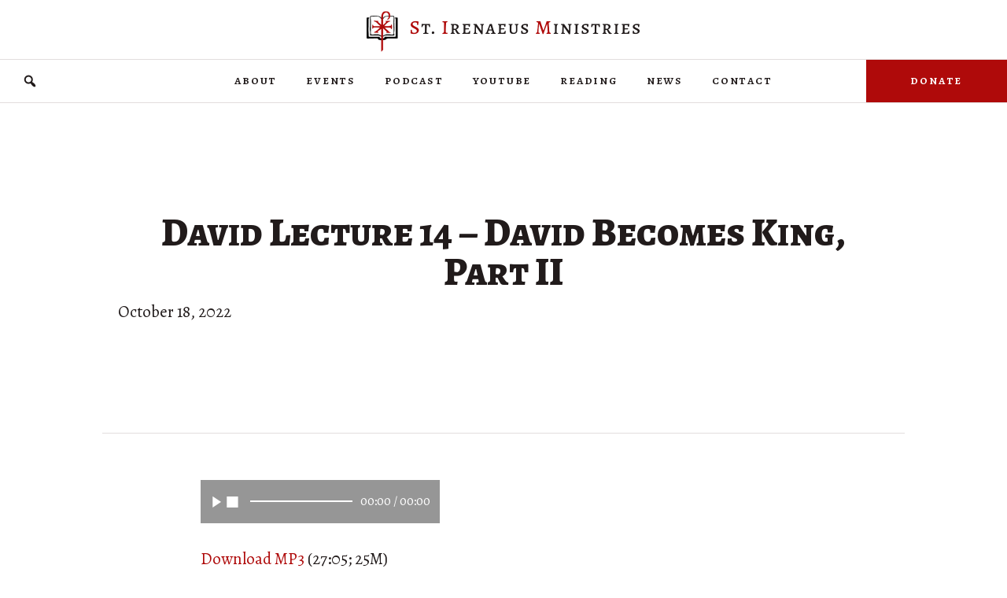

--- FILE ---
content_type: text/html; charset=UTF-8
request_url: https://siministries.org/podcast/david-lecture-14-david-becomes-king-part-ii/
body_size: 9591
content:
<!DOCTYPE html><html lang="en-US" prefix="og: http://ogp.me/ns# fb: http://ogp.me/ns/fb#"><head><meta charset="UTF-8" /><meta name='viewport' content='width=device-width, initial-scale=1.0' /><meta http-equiv='X-UA-Compatible' content='IE=edge' /><link rel="profile" href="https://gmpg.org/xfn/11" /><link media="all" href="https://siministries.org/wp-content/cache/autoptimize/css/autoptimize_dd03bdc37c40dfddffd6901d2e8dc4ef.css" rel="stylesheet"><link media="screen" href="https://siministries.org/wp-content/cache/autoptimize/css/autoptimize_ac3f160b41d200c21721b609af33cb25.css" rel="stylesheet"><title>David Lecture 14 &#8211; David Becomes King, Part II &#8211; St. Irenaeus Ministries</title><meta name='robots' content='max-image-preview:large' /><link rel='dns-prefetch' href='//fonts.googleapis.com' /><link href='https://fonts.gstatic.com' crossorigin rel='preconnect' /><link rel="alternate" type="application/rss+xml" title="St. Irenaeus Ministries &raquo; Feed" href="https://siministries.org/feed/" /><link rel="alternate" type="application/rss+xml" title="St. Irenaeus Ministries &raquo; Comments Feed" href="https://siministries.org/comments/feed/" /><link rel="preload" href="https://siministries.org/wp-content/plugins/bb-plugin/fonts/fontawesome/5.15.4/webfonts/fa-solid-900.woff2" as="font" type="font/woff2" crossorigin="anonymous"><link rel="preload" href="https://siministries.org/wp-content/plugins/bb-plugin/fonts/fontawesome/5.15.4/webfonts/fa-regular-400.woff2" as="font" type="font/woff2" crossorigin="anonymous"><link rel="preload" href="https://siministries.org/wp-content/plugins/bb-plugin/fonts/fontawesome/5.15.4/webfonts/fa-brands-400.woff2" as="font" type="font/woff2" crossorigin="anonymous"> <script>window._wpemojiSettings = {"baseUrl":"https:\/\/s.w.org\/images\/core\/emoji\/15.1.0\/72x72\/","ext":".png","svgUrl":"https:\/\/s.w.org\/images\/core\/emoji\/15.1.0\/svg\/","svgExt":".svg","source":{"concatemoji":"https:\/\/siministries.org\/wp-includes\/js\/wp-emoji-release.min.js?ver=6.8.1"}};
/*! This file is auto-generated */
!function(i,n){var o,s,e;function c(e){try{var t={supportTests:e,timestamp:(new Date).valueOf()};sessionStorage.setItem(o,JSON.stringify(t))}catch(e){}}function p(e,t,n){e.clearRect(0,0,e.canvas.width,e.canvas.height),e.fillText(t,0,0);var t=new Uint32Array(e.getImageData(0,0,e.canvas.width,e.canvas.height).data),r=(e.clearRect(0,0,e.canvas.width,e.canvas.height),e.fillText(n,0,0),new Uint32Array(e.getImageData(0,0,e.canvas.width,e.canvas.height).data));return t.every(function(e,t){return e===r[t]})}function u(e,t,n){switch(t){case"flag":return n(e,"\ud83c\udff3\ufe0f\u200d\u26a7\ufe0f","\ud83c\udff3\ufe0f\u200b\u26a7\ufe0f")?!1:!n(e,"\ud83c\uddfa\ud83c\uddf3","\ud83c\uddfa\u200b\ud83c\uddf3")&&!n(e,"\ud83c\udff4\udb40\udc67\udb40\udc62\udb40\udc65\udb40\udc6e\udb40\udc67\udb40\udc7f","\ud83c\udff4\u200b\udb40\udc67\u200b\udb40\udc62\u200b\udb40\udc65\u200b\udb40\udc6e\u200b\udb40\udc67\u200b\udb40\udc7f");case"emoji":return!n(e,"\ud83d\udc26\u200d\ud83d\udd25","\ud83d\udc26\u200b\ud83d\udd25")}return!1}function f(e,t,n){var r="undefined"!=typeof WorkerGlobalScope&&self instanceof WorkerGlobalScope?new OffscreenCanvas(300,150):i.createElement("canvas"),a=r.getContext("2d",{willReadFrequently:!0}),o=(a.textBaseline="top",a.font="600 32px Arial",{});return e.forEach(function(e){o[e]=t(a,e,n)}),o}function t(e){var t=i.createElement("script");t.src=e,t.defer=!0,i.head.appendChild(t)}"undefined"!=typeof Promise&&(o="wpEmojiSettingsSupports",s=["flag","emoji"],n.supports={everything:!0,everythingExceptFlag:!0},e=new Promise(function(e){i.addEventListener("DOMContentLoaded",e,{once:!0})}),new Promise(function(t){var n=function(){try{var e=JSON.parse(sessionStorage.getItem(o));if("object"==typeof e&&"number"==typeof e.timestamp&&(new Date).valueOf()<e.timestamp+604800&&"object"==typeof e.supportTests)return e.supportTests}catch(e){}return null}();if(!n){if("undefined"!=typeof Worker&&"undefined"!=typeof OffscreenCanvas&&"undefined"!=typeof URL&&URL.createObjectURL&&"undefined"!=typeof Blob)try{var e="postMessage("+f.toString()+"("+[JSON.stringify(s),u.toString(),p.toString()].join(",")+"));",r=new Blob([e],{type:"text/javascript"}),a=new Worker(URL.createObjectURL(r),{name:"wpTestEmojiSupports"});return void(a.onmessage=function(e){c(n=e.data),a.terminate(),t(n)})}catch(e){}c(n=f(s,u,p))}t(n)}).then(function(e){for(var t in e)n.supports[t]=e[t],n.supports.everything=n.supports.everything&&n.supports[t],"flag"!==t&&(n.supports.everythingExceptFlag=n.supports.everythingExceptFlag&&n.supports[t]);n.supports.everythingExceptFlag=n.supports.everythingExceptFlag&&!n.supports.flag,n.DOMReady=!1,n.readyCallback=function(){n.DOMReady=!0}}).then(function(){return e}).then(function(){var e;n.supports.everything||(n.readyCallback(),(e=n.source||{}).concatemoji?t(e.concatemoji):e.wpemoji&&e.twemoji&&(t(e.twemoji),t(e.wpemoji)))}))}((window,document),window._wpemojiSettings);</script> <link rel='stylesheet' id='dashicons-css' href='https://siministries.org/wp-includes/css/dashicons.min.css?ver=6.8.1' media='all' /><link rel='stylesheet' id='fl-builder-layout-bundle-9bf9a03f51836d3c37aa10b593738ae0-css' href='https://siministries.org/wp-content/cache/autoptimize/css/autoptimize_single_9bf9a03f51836d3c37aa10b593738ae0.css?ver=2.9.0.4-1.4.11.2' media='all' /><link rel='stylesheet' id='fl-automator-skin-css' href='https://siministries.org/wp-content/cache/autoptimize/css/autoptimize_single_edc11b7bac28d01817b42acf33c7e2a2.css?ver=1.7.17.1' media='all' /><link rel='stylesheet' id='fl-builder-google-fonts-36663c613c0ddc2570cde98dfad0cb37-css' href='//fonts.googleapis.com/css?family=Alegreya%3A300%2C400%2C700%7CAlegreya+SC%3A500%2C800&#038;ver=6.8.1' media='all' /> <script src="https://siministries.org/wp-includes/js/jquery/jquery.min.js?ver=3.7.1" id="jquery-core-js"></script> <link rel="https://api.w.org/" href="https://siministries.org/wp-json/" /><link rel="alternate" title="JSON" type="application/json" href="https://siministries.org/wp-json/wp/v2/posts/11990" /><link rel="EditURI" type="application/rsd+xml" title="RSD" href="https://siministries.org/xmlrpc.php?rsd" /><meta name="generator" content="WordPress 6.8.1" /><link rel="canonical" href="https://siministries.org/podcast/david-lecture-14-david-becomes-king-part-ii/" /><link rel='shortlink' href='https://siministries.org/?p=11990' /><link rel="alternate" title="oEmbed (JSON)" type="application/json+oembed" href="https://siministries.org/wp-json/oembed/1.0/embed?url=https%3A%2F%2Fsiministries.org%2Fpodcast%2Fdavid-lecture-14-david-becomes-king-part-ii%2F" /><link rel="alternate" title="oEmbed (XML)" type="text/xml+oembed" href="https://siministries.org/wp-json/oembed/1.0/embed?url=https%3A%2F%2Fsiministries.org%2Fpodcast%2Fdavid-lecture-14-david-becomes-king-part-ii%2F&#038;format=xml" /> <script type="text/javascript">var haiku_jplayerswf_path =  'https://siministries.org/wp-content/plugins/haiku-minimalist-audio-player/js';</script><link rel="icon" href="https://siministries.org/wp-content/uploads/2021/02/cropped-Crook-Book-Filled-In-32x32.png" sizes="32x32" /><link rel="icon" href="https://siministries.org/wp-content/uploads/2021/02/cropped-Crook-Book-Filled-In-192x192.png" sizes="192x192" /><link rel="apple-touch-icon" href="https://siministries.org/wp-content/uploads/2021/02/cropped-Crook-Book-Filled-In-180x180.png" /><meta name="msapplication-TileImage" content="https://siministries.org/wp-content/uploads/2021/02/cropped-Crook-Book-Filled-In-270x270.png" /><meta property="og:locale" content="en_US"/><meta property="og:site_name" content="St. Irenaeus Ministries"/><meta property="og:title" content="David Lecture 14 - David Becomes King, Part II"/><meta property="og:url" content="https://siministries.org/podcast/david-lecture-14-david-becomes-king-part-ii/"/><meta property="og:type" content="article"/><meta property="og:description" content="Download MP3 (27:05; 25M)"/><meta property="og:image" content="https://siministries.org/wp-content/uploads/2021/02/Crook-Book-Filled-In.png"/><meta property="og:image:url" content="https://siministries.org/wp-content/uploads/2021/02/Crook-Book-Filled-In.png"/><meta property="og:image:secure_url" content="https://siministries.org/wp-content/uploads/2021/02/Crook-Book-Filled-In.png"/><meta property="og:image:width" content="518"/><meta property="og:image:height" content="672"/><meta property="article:published_time" content="2022-10-18T09:03:00-05:00"/><meta property="article:modified_time" content="2023-03-20T15:38:35-05:00" /><meta property="og:updated_time" content="2023-03-20T15:38:35-05:00" /><meta property="article:section" content="Podcast"/><meta name="twitter:title" content="David Lecture 14 - David Becomes King, Part II"/><meta name="twitter:url" content="https://siministries.org/podcast/david-lecture-14-david-becomes-king-part-ii/"/><meta name="twitter:description" content="Download MP3 (27:05; 25M)"/><meta name="twitter:image" content="https://siministries.org/wp-content/uploads/2021/02/Crook-Book-Filled-In.png"/><meta name="twitter:card" content="summary_large_image"/><link rel="preconnect" href="https://fonts.gstatic.com"><link href="https://fonts.googleapis.com/css2?family=Alegreya:ital,wght@1,500&display=swap" rel="stylesheet"><link rel="preconnect" href="https://fonts.gstatic.com"><link href="https://fonts.googleapis.com/css2?family=Alegreya:ital@1&display=swap" rel="stylesheet"><link rel="preconnect" href="https://fonts.gstatic.com"><link href="https://fonts.googleapis.com/css2?family=Alegreya+SC:ital,wght@1,800&display=swap" rel="stylesheet"><link rel="preconnect" href="https://fonts.gstatic.com"><link href="https://fonts.googleapis.com/css2?family=Alegreya:ital,wght@1,700&display=swap" rel="stylesheet"></head><body class="wp-singular post-template-default single single-post postid-11990 single-format-standard wp-theme-bb-theme wp-child-theme-bb-theme-child fl-builder-2-9-0-4 fl-themer-1-4-11-2 fl-theme-1-7-17-1 fl-theme-builder-header fl-theme-builder-header-sim-header fl-theme-builder-singular fl-theme-builder-singular-sim-podcast-post-layout fl-theme-builder-footer fl-theme-builder-footer-sim-footer fl-framework-base fl-preset-default fl-full-width fl-has-sidebar fl-search-active" itemscope="itemscope" itemtype="https://schema.org/WebPage"> <a aria-label="Skip to content" class="fl-screen-reader-text" href="#fl-main-content">Skip to content</a><div class="fl-page"><header class="fl-builder-content fl-builder-content-9114 fl-builder-global-templates-locked" data-post-id="9114" data-type="header" data-sticky="0" data-sticky-on="" data-sticky-breakpoint="medium" data-shrink="0" data-overlay="0" data-overlay-bg="transparent" data-shrink-image-height="50px" role="banner" itemscope="itemscope" itemtype="http://schema.org/WPHeader"><div class="fl-row fl-row-full-width fl-row-bg-none fl-node-5fb43bff41928 fl-row-default-height fl-row-align-center" data-node="5fb43bff41928"><div class="fl-row-content-wrap"><div class="fl-row-content fl-row-fixed-width fl-node-content"><div class="fl-col-group fl-node-5fb43bff42fa2" data-node="5fb43bff42fa2"><div class="fl-col fl-node-5fb43bff42fff fl-col-bg-color" data-node="5fb43bff42fff"><div class="fl-col-content fl-node-content"><div class="fl-module fl-module-photo fl-node-5fb43c1813ed3" data-node="5fb43c1813ed3"><div class="fl-module-content fl-node-content"><div class="fl-photo fl-photo-align-center" itemscope itemtype="https://schema.org/ImageObject"><div class="fl-photo-content fl-photo-img-png"> <a href="https://siministries.org/" target="_self" itemprop="url"> <img decoding="async" class="fl-photo-img wp-image-9116 size-full" src="https://siministries.org/wp-content/uploads/2020/11/SIM-logo-2x.png" alt="Saint Irenaeus Ministries" itemprop="image" height="104" width="702" title="SIM-logo-2x"  data-no-lazy="1" srcset="https://siministries.org/wp-content/uploads/2020/11/SIM-logo-2x.png 702w, https://siministries.org/wp-content/uploads/2020/11/SIM-logo-2x-300x44.png 300w" sizes="(max-width: 702px) 100vw, 702px" /> </a></div></div></div></div></div></div></div></div></div></div><div class="fl-row fl-row-full-width fl-row-bg-color fl-node-5fb43d088aea6 fl-row-default-height fl-row-align-center" data-node="5fb43d088aea6"><div class="fl-row-content-wrap"><div class="fl-row-content fl-row-full-width fl-node-content"><div class="fl-col-group fl-node-5fb43d088d285 fl-col-group-custom-width" data-node="5fb43d088d285"><div class="fl-col fl-node-5fcfcff20c5d9 fl-col-bg-none fl-col-small fl-col-small-custom-width" data-node="5fcfcff20c5d9"><div class="fl-col-content fl-node-content"><div class="fl-module fl-module-search fl-node-5fcfd255bf3dd" data-node="5fcfd255bf3dd"><div class="fl-module-content fl-node-content"><div class="fl-search-form fl-search-form-button fl-search-button-expand fl-search-button-left fl-search-button-expand-right fl-search-form-width-auto fl-search-form-left"
 ><div class="fl-search-form-wrap"><div class="fl-search-form-fields"><div class="fl-search-form-input-wrap"><form role="search" aria-label="Search form" method="get" action="https://siministries.org/"><div class="fl-form-field"> <input type="search" aria-label="Search input" class="fl-search-text" placeholder="Search..." value="" name="s" /></div></form></div><div  class="fl-button-wrap fl-button-width-auto fl-button-left fl-button-has-icon"> <a href="#" target="_self" class="fl-button"> <i class="fl-button-icon fl-button-icon-before dashicons dashicons-before dashicons-search" aria-hidden="true"></i> </a></div></div></div></div></div></div></div></div><div class="fl-col fl-node-5fb43d088d2f2 fl-col-bg-color fl-col-small-custom-width" data-node="5fb43d088d2f2"><div class="fl-col-content fl-node-content"><div class="fl-module fl-module-menu fl-node-5fb43d3665934" data-node="5fb43d3665934"><div class="fl-module-content fl-node-content"><div class="fl-menu fl-menu-responsive-toggle-medium-mobile fl-menu-responsive-flyout-overlay fl-flyout-right"> <button class="fl-menu-mobile-toggle hamburger" aria-label="Menu"><span class="fl-menu-icon svg-container"><svg version="1.1" class="hamburger-menu" xmlns="http://www.w3.org/2000/svg" xmlns:xlink="http://www.w3.org/1999/xlink" viewBox="0 0 512 512"> <rect class="fl-hamburger-menu-top" width="512" height="102"/> <rect class="fl-hamburger-menu-middle" y="205" width="512" height="102"/> <rect class="fl-hamburger-menu-bottom" y="410" width="512" height="102"/> </svg> </span></button><div class="fl-clear"></div><nav aria-label="Menu" itemscope="itemscope" itemtype="https://schema.org/SiteNavigationElement"><ul id="menu-main" class="menu fl-menu-horizontal fl-toggle-none"><li id="menu-item-12573" class="menu-item menu-item-type-custom menu-item-object-custom menu-item-has-children fl-has-submenu"><div class="fl-has-submenu-container"><a href="#">About</a><span class="fl-menu-toggle"></span></div><ul class="sub-menu"><li id="menu-item-787" class="menu-item menu-item-type-post_type menu-item-object-page"><a href="https://siministries.org/about/">History</a></li><li id="menu-item-12579" class="menu-item menu-item-type-post_type menu-item-object-page"><a href="https://siministries.org/safe-environment-policy/">Safe Environment</a></li></ul></li><li id="menu-item-9152" class="menu-item menu-item-type-custom menu-item-object-custom menu-item-has-children fl-has-submenu"><div class="fl-has-submenu-container"><a href="#">Events</a><span class="fl-menu-toggle"></span></div><ul class="sub-menu"><li id="menu-item-9163" class="menu-item menu-item-type-taxonomy menu-item-object-category"><a href="https://siministries.org/category/biblestudy/">Bible Studies</a></li><li id="menu-item-9158" class="menu-item menu-item-type-post_type menu-item-object-page"><a href="https://siministries.org/st-titus-fellowship/">St. Titus Fellowship</a></li><li id="menu-item-9162" class="menu-item menu-item-type-post_type menu-item-object-page"><a href="https://siministries.org/company-of-st-joseph/">Company of St. Joseph</a></li></ul></li><li id="menu-item-11685" class="menu-item menu-item-type-post_type menu-item-object-page"><a href="https://siministries.org/podcast/">Podcast</a></li><li id="menu-item-11758" class="menu-item menu-item-type-custom menu-item-object-custom"><a href="https://www.youtube.com/channel/UCzV2YYCue4QaJNhm7uoYnZg">YouTube</a></li><li id="menu-item-9147" class="menu-item menu-item-type-custom menu-item-object-custom menu-item-has-children fl-has-submenu"><div class="fl-has-submenu-container"><a href="#">Reading</a><span class="fl-menu-toggle"></span></div><ul class="sub-menu"><li id="menu-item-9153" class="menu-item menu-item-type-custom menu-item-object-custom"><a target="_blank" href="https://faithandwitness.org/">Faith &#038; Witness</a></li><li id="menu-item-9154" class="menu-item menu-item-type-custom menu-item-object-custom"><a target="_blank" href="https://www.facebook.com/simbrp">Bible Reading Plan</a></li><li id="menu-item-11891" class="menu-item menu-item-type-custom menu-item-object-custom"><a href="https://saints-alive.siministries.org/">Saints Alive</a></li><li id="menu-item-11757" class="menu-item menu-item-type-post_type menu-item-object-page"><a href="https://siministries.org/seder/">Seder Booklet</a></li><li id="menu-item-12039" class="menu-item menu-item-type-post_type menu-item-object-page"><a href="https://siministries.org/the-princess-and-the-goblin/">The Princess and the Goblin</a></li><li id="menu-item-12046" class="menu-item menu-item-type-post_type menu-item-object-page"><a href="https://siministries.org/lead-thou-me-on/">Lead Thou Me On</a></li></ul></li><li id="menu-item-9210" class="menu-item menu-item-type-taxonomy menu-item-object-category"><a href="https://siministries.org/category/announcements/">News</a></li><li id="menu-item-9295" class="menu-item menu-item-type-post_type menu-item-object-page"><a href="https://siministries.org/contact/">Contact</a></li></ul></nav></div></div></div></div></div><div class="fl-col fl-node-5fcfcc43894b1 fl-col-bg-color fl-col-small fl-col-small-custom-width" data-node="5fcfcc43894b1"><div class="fl-col-content fl-node-content"><div class="fl-module fl-module-button fl-node-5fcfcc438943e" data-node="5fcfcc438943e"><div class="fl-module-content fl-node-content"><div class="fl-button-wrap fl-button-width-full fl-button-right"> <a href="https://www.paypal.com/donate?hosted_button_id=3F9QLHLYN72VA" target="_blank" class="fl-button" rel="noopener" > <span class="fl-button-text">Donate</span> </a></div></div></div></div></div></div></div></div></div></header><div id="fl-main-content" class="fl-page-content" itemprop="mainContentOfPage" role="main"><div class="fl-builder-content fl-builder-content-9382 fl-builder-global-templates-locked" data-post-id="9382"><div class="fl-row fl-row-fixed-width fl-row-bg-none fl-node-6026aaaad3b74 fl-row-custom-height fl-row-align-center" data-node="6026aaaad3b74"><div class="fl-row-content-wrap"><div class="fl-row-content fl-row-fixed-width fl-node-content"><div class="fl-col-group fl-node-6026aaaad3b6f" data-node="6026aaaad3b6f"><div class="fl-col fl-node-6026aaaad3b71 fl-col-bg-color" data-node="6026aaaad3b71"><div class="fl-col-content fl-node-content"><div class="fl-module fl-module-heading fl-node-6026aaaad3b72" data-node="6026aaaad3b72"><div class="fl-module-content fl-node-content"><h1 class="fl-heading"> <span class="fl-heading-text">David Lecture 14 &#8211; David Becomes King, Part II</span></h1></div></div><div class="fl-module fl-module-rich-text fl-node-6026aaaad3b73" data-node="6026aaaad3b73"><div class="fl-module-content fl-node-content"><div class="fl-rich-text"><p>October 18, 2022</p></div></div></div></div></div></div></div></div></div><div class="fl-row fl-row-fixed-width fl-row-bg-none fl-node-6026aaade8c31 fl-row-default-height fl-row-align-center" data-node="6026aaade8c31"><div class="fl-row-content-wrap"><div class="fl-row-content fl-row-fixed-width fl-node-content"><div class="fl-col-group fl-node-6026aaade8c2d" data-node="6026aaade8c2d"><div class="fl-col fl-node-6026aaade8c2f fl-col-bg-color" data-node="6026aaade8c2f"><div class="fl-col-content fl-node-content"><div class="fl-module fl-module-fl-post-content fl-node-6026aaade8c30" data-node="6026aaade8c30"><div class="fl-module-content fl-node-content"><div class="centered"><div id="haiku-graphical-player-1" class="haiku-player haiku-graphical-player "></div><div class="haiku-container haiku-graphical-container haiku-container-1 " ><ul class="haiku-controls haiku-graphical-controls-1"><li class="haiku-gui"> <a  title="Listen to David Lecture 14 - David Becomes King, Part II" class="haiku-play"  href="https://traffic.libsyn.com/secure/siministries/David_14.mp3?dest-id=33374"  id="haiku-play-1"></a> <a  title="Pause" class="haiku-pause" href="" id="haiku-pause-1"></a> <a  title="Stop" class="haiku-stop" href="" id="haiku-stop-1"></a></li><li class="haiku-seek-container"><div class="haiku-seek-bar" id="haiku-seek-bar-1"  ><div class="haiku-play-bar" id="haiku-play-bar-1" ></div></div></li><li class="haiku-time-holder" > <span id="haiku-current-time-1" class="haiku-current-time"></span> <span class="haiku-time-separator">/</span> <span id="haiku-duration-1" class="haiku-duration"></span></li></ul><div class="haiku-no-solution"> <strong>Update Required</strong><br><span>To play the media you will need to either update your browser to a recent version or update your <a href="http://get.adobe.com/flashplayer/" target="_blank">Flash plugin</a>.</span></div></div></p><p><a href="https://traffic.libsyn.com/secure/siministries/David_14.mp3?dest-id=33374">Download MP3</a> (27:05; 25M)</div></div></div></div></div></div></div></div></div><div class="fl-row fl-row-full-width fl-row-bg-none fl-node-6026aaba85140 fl-row-default-height fl-row-align-center" data-node="6026aaba85140"><div class="fl-row-content-wrap"><div class="fl-row-content fl-row-full-width fl-node-content"><div class="fl-col-group fl-node-6026aaba8513c" data-node="6026aaba8513c"><div class="fl-col fl-node-6026aaba8513e fl-col-bg-color" data-node="6026aaba8513e"><div class="fl-col-content fl-node-content"><div class="fl-module fl-module-post-carousel fl-node-6026aaba8513f" data-node="6026aaba8513f"><div class="fl-module-content fl-node-content"><div class="fl-post-carousel fl-post-carousel-grid" itemscope="itemscope" itemtype="https://schema.org/Blog"><div class="fl-post-carousel-wrapper"><div class="fl-post-carousel-post post-12544 post type-post status-publish format-standard hentry category-podcast tag-matthew-2022"  itemscope itemtype="https://schema.org/BlogPosting"><meta itemscope itemprop="mainEntityOfPage" itemtype="https://schema.org/WebPage" itemid="https://siministries.org/podcast/matthew-lecture-40-the-calling-of-matthew-part-i/" content="Matthew Lecture 40 &#8211; The Calling of Matthew, Part I" /><meta itemprop="datePublished" content="2024-09-03" /><meta itemprop="dateModified" content="2025-02-17" /><div itemprop="publisher" itemscope itemtype="https://schema.org/Organization"><meta itemprop="name" content="St. Irenaeus Ministries"></div><div itemscope itemprop="author" itemtype="https://schema.org/Person"><meta itemprop="url" content="https://siministries.org/author/podcast_poster/" /><meta itemprop="name" content="Podcast Poster" /></div><div itemprop="interactionStatistic" itemscope itemtype="https://schema.org/InteractionCounter"><meta itemprop="interactionType" content="https://schema.org/CommentAction" /><meta itemprop="userInteractionCount" content="0" /></div><div class="fl-post-carousel-text"><h2 class="fl-post-carousel-title" itemprop="headline"> <a href="https://siministries.org/podcast/matthew-lecture-40-the-calling-of-matthew-part-i/" title="Matthew Lecture 40 &#8211; The Calling of Matthew, Part I">Matthew Lecture 40 &#8211; The Calling of Matthew, Part I</a></h2><div class="fl-post-carousel-meta"> <span class="fl-post-feed-date"> September 3, 2024 </span></div></div></div><div class="fl-post-carousel-post post-12542 post type-post status-publish format-standard hentry category-podcast tag-matthew-2022"  itemscope itemtype="https://schema.org/BlogPosting"><meta itemscope itemprop="mainEntityOfPage" itemtype="https://schema.org/WebPage" itemid="https://siministries.org/podcast/matthew-lecture-39-healing-the-paralytic/" content="Matthew Lecture 39 &#8211; Healing the Paralytic" /><meta itemprop="datePublished" content="2024-08-27" /><meta itemprop="dateModified" content="2025-02-17" /><div itemprop="publisher" itemscope itemtype="https://schema.org/Organization"><meta itemprop="name" content="St. Irenaeus Ministries"></div><div itemscope itemprop="author" itemtype="https://schema.org/Person"><meta itemprop="url" content="https://siministries.org/author/podcast_poster/" /><meta itemprop="name" content="Podcast Poster" /></div><div itemprop="interactionStatistic" itemscope itemtype="https://schema.org/InteractionCounter"><meta itemprop="interactionType" content="https://schema.org/CommentAction" /><meta itemprop="userInteractionCount" content="0" /></div><div class="fl-post-carousel-text"><h2 class="fl-post-carousel-title" itemprop="headline"> <a href="https://siministries.org/podcast/matthew-lecture-39-healing-the-paralytic/" title="Matthew Lecture 39 &#8211; Healing the Paralytic">Matthew Lecture 39 &#8211; Healing the Paralytic</a></h2><div class="fl-post-carousel-meta"> <span class="fl-post-feed-date"> August 27, 2024 </span></div></div></div><div class="fl-post-carousel-post post-12540 post type-post status-publish format-standard hentry category-podcast tag-matthew-2022"  itemscope itemtype="https://schema.org/BlogPosting"><meta itemscope itemprop="mainEntityOfPage" itemtype="https://schema.org/WebPage" itemid="https://siministries.org/podcast/matthew-lecture-38-the-gerasene-demoniac/" content="Matthew Lecture 38 &#8211; The Gerasene Demoniac" /><meta itemprop="datePublished" content="2024-07-23" /><meta itemprop="dateModified" content="2025-02-17" /><div itemprop="publisher" itemscope itemtype="https://schema.org/Organization"><meta itemprop="name" content="St. Irenaeus Ministries"></div><div itemscope itemprop="author" itemtype="https://schema.org/Person"><meta itemprop="url" content="https://siministries.org/author/podcast_poster/" /><meta itemprop="name" content="Podcast Poster" /></div><div itemprop="interactionStatistic" itemscope itemtype="https://schema.org/InteractionCounter"><meta itemprop="interactionType" content="https://schema.org/CommentAction" /><meta itemprop="userInteractionCount" content="0" /></div><div class="fl-post-carousel-text"><h2 class="fl-post-carousel-title" itemprop="headline"> <a href="https://siministries.org/podcast/matthew-lecture-38-the-gerasene-demoniac/" title="Matthew Lecture 38 &#8211; The Gerasene Demoniac">Matthew Lecture 38 &#8211; The Gerasene Demoniac</a></h2><div class="fl-post-carousel-meta"> <span class="fl-post-feed-date"> July 23, 2024 </span></div></div></div><div class="fl-post-carousel-post post-12537 post type-post status-publish format-standard hentry category-podcast tag-matthew-2022"  itemscope itemtype="https://schema.org/BlogPosting"><meta itemscope itemprop="mainEntityOfPage" itemtype="https://schema.org/WebPage" itemid="https://siministries.org/podcast/matthew-lecture-37-the-call-and-the-storm/" content="Matthew Lecture 37 &#8211; The Call and the Storm" /><meta itemprop="datePublished" content="2024-07-16" /><meta itemprop="dateModified" content="2025-02-17" /><div itemprop="publisher" itemscope itemtype="https://schema.org/Organization"><meta itemprop="name" content="St. Irenaeus Ministries"></div><div itemscope itemprop="author" itemtype="https://schema.org/Person"><meta itemprop="url" content="https://siministries.org/author/podcast_poster/" /><meta itemprop="name" content="Podcast Poster" /></div><div itemprop="interactionStatistic" itemscope itemtype="https://schema.org/InteractionCounter"><meta itemprop="interactionType" content="https://schema.org/CommentAction" /><meta itemprop="userInteractionCount" content="0" /></div><div class="fl-post-carousel-text"><h2 class="fl-post-carousel-title" itemprop="headline"> <a href="https://siministries.org/podcast/matthew-lecture-37-the-call-and-the-storm/" title="Matthew Lecture 37 &#8211; The Call and the Storm">Matthew Lecture 37 &#8211; The Call and the Storm</a></h2><div class="fl-post-carousel-meta"> <span class="fl-post-feed-date"> July 16, 2024 </span></div></div></div><div class="fl-post-carousel-post post-12535 post type-post status-publish format-standard hentry category-podcast tag-matthew-2022"  itemscope itemtype="https://schema.org/BlogPosting"><meta itemscope itemprop="mainEntityOfPage" itemtype="https://schema.org/WebPage" itemid="https://siministries.org/podcast/matthew-lecture-36-healing-miracles-part-iii/" content="Matthew Lecture 36 &#8211; Healing Miracles, Part III" /><meta itemprop="datePublished" content="2024-06-18" /><meta itemprop="dateModified" content="2025-02-17" /><div itemprop="publisher" itemscope itemtype="https://schema.org/Organization"><meta itemprop="name" content="St. Irenaeus Ministries"></div><div itemscope itemprop="author" itemtype="https://schema.org/Person"><meta itemprop="url" content="https://siministries.org/author/podcast_poster/" /><meta itemprop="name" content="Podcast Poster" /></div><div itemprop="interactionStatistic" itemscope itemtype="https://schema.org/InteractionCounter"><meta itemprop="interactionType" content="https://schema.org/CommentAction" /><meta itemprop="userInteractionCount" content="0" /></div><div class="fl-post-carousel-text"><h2 class="fl-post-carousel-title" itemprop="headline"> <a href="https://siministries.org/podcast/matthew-lecture-36-healing-miracles-part-iii/" title="Matthew Lecture 36 &#8211; Healing Miracles, Part III">Matthew Lecture 36 &#8211; Healing Miracles, Part III</a></h2><div class="fl-post-carousel-meta"> <span class="fl-post-feed-date"> June 18, 2024 </span></div></div></div><div class="fl-post-carousel-post post-12533 post type-post status-publish format-standard hentry category-podcast tag-matthew-2022"  itemscope itemtype="https://schema.org/BlogPosting"><meta itemscope itemprop="mainEntityOfPage" itemtype="https://schema.org/WebPage" itemid="https://siministries.org/podcast/matthew-lecture-35-healing-miracles-part-ii/" content="Matthew Lecture 35 &#8211; Healing Miracles, Part II" /><meta itemprop="datePublished" content="2024-06-11" /><meta itemprop="dateModified" content="2025-02-17" /><div itemprop="publisher" itemscope itemtype="https://schema.org/Organization"><meta itemprop="name" content="St. Irenaeus Ministries"></div><div itemscope itemprop="author" itemtype="https://schema.org/Person"><meta itemprop="url" content="https://siministries.org/author/podcast_poster/" /><meta itemprop="name" content="Podcast Poster" /></div><div itemprop="interactionStatistic" itemscope itemtype="https://schema.org/InteractionCounter"><meta itemprop="interactionType" content="https://schema.org/CommentAction" /><meta itemprop="userInteractionCount" content="0" /></div><div class="fl-post-carousel-text"><h2 class="fl-post-carousel-title" itemprop="headline"> <a href="https://siministries.org/podcast/matthew-lecture-35-healing-miracles-part-ii/" title="Matthew Lecture 35 &#8211; Healing Miracles, Part II">Matthew Lecture 35 &#8211; Healing Miracles, Part II</a></h2><div class="fl-post-carousel-meta"> <span class="fl-post-feed-date"> June 11, 2024 </span></div></div></div><div class="fl-post-carousel-post post-12531 post type-post status-publish format-standard hentry category-podcast tag-matthew-2022"  itemscope itemtype="https://schema.org/BlogPosting"><meta itemscope itemprop="mainEntityOfPage" itemtype="https://schema.org/WebPage" itemid="https://siministries.org/podcast/matthew-lecture-34-healing-miracles-part-i/" content="Matthew Lecture 34 &#8211; Healing Miracles, Part I" /><meta itemprop="datePublished" content="2024-06-04" /><meta itemprop="dateModified" content="2025-02-17" /><div itemprop="publisher" itemscope itemtype="https://schema.org/Organization"><meta itemprop="name" content="St. Irenaeus Ministries"></div><div itemscope itemprop="author" itemtype="https://schema.org/Person"><meta itemprop="url" content="https://siministries.org/author/podcast_poster/" /><meta itemprop="name" content="Podcast Poster" /></div><div itemprop="interactionStatistic" itemscope itemtype="https://schema.org/InteractionCounter"><meta itemprop="interactionType" content="https://schema.org/CommentAction" /><meta itemprop="userInteractionCount" content="0" /></div><div class="fl-post-carousel-text"><h2 class="fl-post-carousel-title" itemprop="headline"> <a href="https://siministries.org/podcast/matthew-lecture-34-healing-miracles-part-i/" title="Matthew Lecture 34 &#8211; Healing Miracles, Part I">Matthew Lecture 34 &#8211; Healing Miracles, Part I</a></h2><div class="fl-post-carousel-meta"> <span class="fl-post-feed-date"> June 4, 2024 </span></div></div></div><div class="fl-post-carousel-post post-12529 post type-post status-publish format-standard hentry category-podcast tag-matthew-2022"  itemscope itemtype="https://schema.org/BlogPosting"><meta itemscope itemprop="mainEntityOfPage" itemtype="https://schema.org/WebPage" itemid="https://siministries.org/podcast/matthew-lecture-33-concluding-the-sermon/" content="Matthew Lecture 33 &#8211; Concluding the Sermon" /><meta itemprop="datePublished" content="2024-05-07" /><meta itemprop="dateModified" content="2025-02-17" /><div itemprop="publisher" itemscope itemtype="https://schema.org/Organization"><meta itemprop="name" content="St. Irenaeus Ministries"></div><div itemscope itemprop="author" itemtype="https://schema.org/Person"><meta itemprop="url" content="https://siministries.org/author/podcast_poster/" /><meta itemprop="name" content="Podcast Poster" /></div><div itemprop="interactionStatistic" itemscope itemtype="https://schema.org/InteractionCounter"><meta itemprop="interactionType" content="https://schema.org/CommentAction" /><meta itemprop="userInteractionCount" content="0" /></div><div class="fl-post-carousel-text"><h2 class="fl-post-carousel-title" itemprop="headline"> <a href="https://siministries.org/podcast/matthew-lecture-33-concluding-the-sermon/" title="Matthew Lecture 33 &#8211; Concluding the Sermon">Matthew Lecture 33 &#8211; Concluding the Sermon</a></h2><div class="fl-post-carousel-meta"> <span class="fl-post-feed-date"> May 7, 2024 </span></div></div></div><div class="fl-post-carousel-post post-12527 post type-post status-publish format-standard hentry category-podcast tag-matthew-2022"  itemscope itemtype="https://schema.org/BlogPosting"><meta itemscope itemprop="mainEntityOfPage" itemtype="https://schema.org/WebPage" itemid="https://siministries.org/podcast/matthew-lecture-32-the-golden-rule/" content="Matthew Lecture 32 &#8211; The Golden Rule" /><meta itemprop="datePublished" content="2024-04-23" /><meta itemprop="dateModified" content="2025-02-17" /><div itemprop="publisher" itemscope itemtype="https://schema.org/Organization"><meta itemprop="name" content="St. Irenaeus Ministries"></div><div itemscope itemprop="author" itemtype="https://schema.org/Person"><meta itemprop="url" content="https://siministries.org/author/podcast_poster/" /><meta itemprop="name" content="Podcast Poster" /></div><div itemprop="interactionStatistic" itemscope itemtype="https://schema.org/InteractionCounter"><meta itemprop="interactionType" content="https://schema.org/CommentAction" /><meta itemprop="userInteractionCount" content="0" /></div><div class="fl-post-carousel-text"><h2 class="fl-post-carousel-title" itemprop="headline"> <a href="https://siministries.org/podcast/matthew-lecture-32-the-golden-rule/" title="Matthew Lecture 32 &#8211; The Golden Rule">Matthew Lecture 32 &#8211; The Golden Rule</a></h2><div class="fl-post-carousel-meta"> <span class="fl-post-feed-date"> April 23, 2024 </span></div></div></div><div class="fl-post-carousel-post post-12525 post type-post status-publish format-standard hentry category-podcast tag-matthew-2022"  itemscope itemtype="https://schema.org/BlogPosting"><meta itemscope itemprop="mainEntityOfPage" itemtype="https://schema.org/WebPage" itemid="https://siministries.org/podcast/matthew-lecture-31-pearls-before-swine/" content="Matthew Lecture 31 &#8211; Pearls Before Swine" /><meta itemprop="datePublished" content="2024-04-16" /><meta itemprop="dateModified" content="2025-02-17" /><div itemprop="publisher" itemscope itemtype="https://schema.org/Organization"><meta itemprop="name" content="St. Irenaeus Ministries"></div><div itemscope itemprop="author" itemtype="https://schema.org/Person"><meta itemprop="url" content="https://siministries.org/author/podcast_poster/" /><meta itemprop="name" content="Podcast Poster" /></div><div itemprop="interactionStatistic" itemscope itemtype="https://schema.org/InteractionCounter"><meta itemprop="interactionType" content="https://schema.org/CommentAction" /><meta itemprop="userInteractionCount" content="0" /></div><div class="fl-post-carousel-text"><h2 class="fl-post-carousel-title" itemprop="headline"> <a href="https://siministries.org/podcast/matthew-lecture-31-pearls-before-swine/" title="Matthew Lecture 31 &#8211; Pearls Before Swine">Matthew Lecture 31 &#8211; Pearls Before Swine</a></h2><div class="fl-post-carousel-meta"> <span class="fl-post-feed-date"> April 16, 2024 </span></div></div></div><div class="fl-post-carousel-post post-12523 post type-post status-publish format-standard hentry category-podcast tag-matthew-2022"  itemscope itemtype="https://schema.org/BlogPosting"><meta itemscope itemprop="mainEntityOfPage" itemtype="https://schema.org/WebPage" itemid="https://siministries.org/podcast/matthew-lecture-30-judgment-and-hypocrisy/" content="Matthew Lecture 30 &#8211; Judgment and Hypocrisy" /><meta itemprop="datePublished" content="2024-04-09" /><meta itemprop="dateModified" content="2025-02-17" /><div itemprop="publisher" itemscope itemtype="https://schema.org/Organization"><meta itemprop="name" content="St. Irenaeus Ministries"></div><div itemscope itemprop="author" itemtype="https://schema.org/Person"><meta itemprop="url" content="https://siministries.org/author/podcast_poster/" /><meta itemprop="name" content="Podcast Poster" /></div><div itemprop="interactionStatistic" itemscope itemtype="https://schema.org/InteractionCounter"><meta itemprop="interactionType" content="https://schema.org/CommentAction" /><meta itemprop="userInteractionCount" content="0" /></div><div class="fl-post-carousel-text"><h2 class="fl-post-carousel-title" itemprop="headline"> <a href="https://siministries.org/podcast/matthew-lecture-30-judgment-and-hypocrisy/" title="Matthew Lecture 30 &#8211; Judgment and Hypocrisy">Matthew Lecture 30 &#8211; Judgment and Hypocrisy</a></h2><div class="fl-post-carousel-meta"> <span class="fl-post-feed-date"> April 9, 2024 </span></div></div></div><div class="fl-post-carousel-post post-12521 post type-post status-publish format-standard hentry category-podcast tag-matthew-2022"  itemscope itemtype="https://schema.org/BlogPosting"><meta itemscope itemprop="mainEntityOfPage" itemtype="https://schema.org/WebPage" itemid="https://siministries.org/podcast/matthew-lecture-29-the-lords-prayer-part-iii/" content="Matthew Lecture 29 &#8211; The Lord&#8217;s Prayer, Part III" /><meta itemprop="datePublished" content="2024-03-12" /><meta itemprop="dateModified" content="2025-02-17" /><div itemprop="publisher" itemscope itemtype="https://schema.org/Organization"><meta itemprop="name" content="St. Irenaeus Ministries"></div><div itemscope itemprop="author" itemtype="https://schema.org/Person"><meta itemprop="url" content="https://siministries.org/author/podcast_poster/" /><meta itemprop="name" content="Podcast Poster" /></div><div itemprop="interactionStatistic" itemscope itemtype="https://schema.org/InteractionCounter"><meta itemprop="interactionType" content="https://schema.org/CommentAction" /><meta itemprop="userInteractionCount" content="0" /></div><div class="fl-post-carousel-text"><h2 class="fl-post-carousel-title" itemprop="headline"> <a href="https://siministries.org/podcast/matthew-lecture-29-the-lords-prayer-part-iii/" title="Matthew Lecture 29 &#8211; The Lord&#8217;s Prayer, Part III">Matthew Lecture 29 &#8211; The Lord&#8217;s Prayer, Part III</a></h2><div class="fl-post-carousel-meta"> <span class="fl-post-feed-date"> March 12, 2024 </span></div></div></div><div class="fl-post-carousel-post post-12519 post type-post status-publish format-standard hentry category-podcast tag-matthew-2022"  itemscope itemtype="https://schema.org/BlogPosting"><meta itemscope itemprop="mainEntityOfPage" itemtype="https://schema.org/WebPage" itemid="https://siministries.org/podcast/matthew-lecture-28-the-lords-prayer-part-ii/" content="Matthew Lecture 28 &#8211; The Lord&#8217;s Prayer, Part II" /><meta itemprop="datePublished" content="2024-03-05" /><meta itemprop="dateModified" content="2025-02-17" /><div itemprop="publisher" itemscope itemtype="https://schema.org/Organization"><meta itemprop="name" content="St. Irenaeus Ministries"></div><div itemscope itemprop="author" itemtype="https://schema.org/Person"><meta itemprop="url" content="https://siministries.org/author/podcast_poster/" /><meta itemprop="name" content="Podcast Poster" /></div><div itemprop="interactionStatistic" itemscope itemtype="https://schema.org/InteractionCounter"><meta itemprop="interactionType" content="https://schema.org/CommentAction" /><meta itemprop="userInteractionCount" content="0" /></div><div class="fl-post-carousel-text"><h2 class="fl-post-carousel-title" itemprop="headline"> <a href="https://siministries.org/podcast/matthew-lecture-28-the-lords-prayer-part-ii/" title="Matthew Lecture 28 &#8211; The Lord&#8217;s Prayer, Part II">Matthew Lecture 28 &#8211; The Lord&#8217;s Prayer, Part II</a></h2><div class="fl-post-carousel-meta"> <span class="fl-post-feed-date"> March 5, 2024 </span></div></div></div><div class="fl-post-carousel-post post-12517 post type-post status-publish format-standard hentry category-podcast tag-matthew-2022"  itemscope itemtype="https://schema.org/BlogPosting"><meta itemscope itemprop="mainEntityOfPage" itemtype="https://schema.org/WebPage" itemid="https://siministries.org/podcast/matthew-lecture-27-the-lords-prayer-part-i/" content="Matthew Lecture 27 &#8211; The Lord&#8217;s Prayer, Part I" /><meta itemprop="datePublished" content="2024-02-27" /><meta itemprop="dateModified" content="2025-02-17" /><div itemprop="publisher" itemscope itemtype="https://schema.org/Organization"><meta itemprop="name" content="St. Irenaeus Ministries"></div><div itemscope itemprop="author" itemtype="https://schema.org/Person"><meta itemprop="url" content="https://siministries.org/author/podcast_poster/" /><meta itemprop="name" content="Podcast Poster" /></div><div itemprop="interactionStatistic" itemscope itemtype="https://schema.org/InteractionCounter"><meta itemprop="interactionType" content="https://schema.org/CommentAction" /><meta itemprop="userInteractionCount" content="0" /></div><div class="fl-post-carousel-text"><h2 class="fl-post-carousel-title" itemprop="headline"> <a href="https://siministries.org/podcast/matthew-lecture-27-the-lords-prayer-part-i/" title="Matthew Lecture 27 &#8211; The Lord&#8217;s Prayer, Part I">Matthew Lecture 27 &#8211; The Lord&#8217;s Prayer, Part I</a></h2><div class="fl-post-carousel-meta"> <span class="fl-post-feed-date"> February 27, 2024 </span></div></div></div><div class="fl-post-carousel-post post-12514 post type-post status-publish format-standard hentry category-podcast tag-matthew-2022"  itemscope itemtype="https://schema.org/BlogPosting"><meta itemscope itemprop="mainEntityOfPage" itemtype="https://schema.org/WebPage" itemid="https://siministries.org/podcast/matthew-lecture-26-pray-this-way/" content="Matthew Lecture 26 &#8211; Pray This Way" /><meta itemprop="datePublished" content="2024-02-20" /><meta itemprop="dateModified" content="2025-02-17" /><div itemprop="publisher" itemscope itemtype="https://schema.org/Organization"><meta itemprop="name" content="St. Irenaeus Ministries"></div><div itemscope itemprop="author" itemtype="https://schema.org/Person"><meta itemprop="url" content="https://siministries.org/author/podcast_poster/" /><meta itemprop="name" content="Podcast Poster" /></div><div itemprop="interactionStatistic" itemscope itemtype="https://schema.org/InteractionCounter"><meta itemprop="interactionType" content="https://schema.org/CommentAction" /><meta itemprop="userInteractionCount" content="0" /></div><div class="fl-post-carousel-text"><h2 class="fl-post-carousel-title" itemprop="headline"> <a href="https://siministries.org/podcast/matthew-lecture-26-pray-this-way/" title="Matthew Lecture 26 &#8211; Pray This Way">Matthew Lecture 26 &#8211; Pray This Way</a></h2><div class="fl-post-carousel-meta"> <span class="fl-post-feed-date"> February 20, 2024 </span></div></div></div><div class="fl-post-carousel-post post-12510 post type-post status-publish format-standard hentry category-podcast tag-matthew-2022"  itemscope itemtype="https://schema.org/BlogPosting"><meta itemscope itemprop="mainEntityOfPage" itemtype="https://schema.org/WebPage" itemid="https://siministries.org/podcast/matthew-lecture-25-the-christian-ethic/" content="Matthew Lecture 25 &#8211; The Christian Ethic" /><meta itemprop="datePublished" content="2024-02-13" /><meta itemprop="dateModified" content="2025-02-17" /><div itemprop="publisher" itemscope itemtype="https://schema.org/Organization"><meta itemprop="name" content="St. Irenaeus Ministries"></div><div itemscope itemprop="author" itemtype="https://schema.org/Person"><meta itemprop="url" content="https://siministries.org/author/podcast_poster/" /><meta itemprop="name" content="Podcast Poster" /></div><div itemprop="interactionStatistic" itemscope itemtype="https://schema.org/InteractionCounter"><meta itemprop="interactionType" content="https://schema.org/CommentAction" /><meta itemprop="userInteractionCount" content="0" /></div><div class="fl-post-carousel-text"><h2 class="fl-post-carousel-title" itemprop="headline"> <a href="https://siministries.org/podcast/matthew-lecture-25-the-christian-ethic/" title="Matthew Lecture 25 &#8211; The Christian Ethic">Matthew Lecture 25 &#8211; The Christian Ethic</a></h2><div class="fl-post-carousel-meta"> <span class="fl-post-feed-date"> February 13, 2024 </span></div></div></div><div class="fl-post-carousel-post post-12508 post type-post status-publish format-standard hentry category-podcast tag-matthew-2022"  itemscope itemtype="https://schema.org/BlogPosting"><meta itemscope itemprop="mainEntityOfPage" itemtype="https://schema.org/WebPage" itemid="https://siministries.org/podcast/matthew-lecture-24-antitheses-part-ii/" content="Matthew Lecture 24 &#8211; Antitheses, Part II" /><meta itemprop="datePublished" content="2024-01-30" /><meta itemprop="dateModified" content="2025-02-17" /><div itemprop="publisher" itemscope itemtype="https://schema.org/Organization"><meta itemprop="name" content="St. Irenaeus Ministries"></div><div itemscope itemprop="author" itemtype="https://schema.org/Person"><meta itemprop="url" content="https://siministries.org/author/podcast_poster/" /><meta itemprop="name" content="Podcast Poster" /></div><div itemprop="interactionStatistic" itemscope itemtype="https://schema.org/InteractionCounter"><meta itemprop="interactionType" content="https://schema.org/CommentAction" /><meta itemprop="userInteractionCount" content="0" /></div><div class="fl-post-carousel-text"><h2 class="fl-post-carousel-title" itemprop="headline"> <a href="https://siministries.org/podcast/matthew-lecture-24-antitheses-part-ii/" title="Matthew Lecture 24 &#8211; Antitheses, Part II">Matthew Lecture 24 &#8211; Antitheses, Part II</a></h2><div class="fl-post-carousel-meta"> <span class="fl-post-feed-date"> January 30, 2024 </span></div></div></div><div class="fl-post-carousel-post post-12505 post type-post status-publish format-standard hentry category-podcast tag-matthew-2022"  itemscope itemtype="https://schema.org/BlogPosting"><meta itemscope itemprop="mainEntityOfPage" itemtype="https://schema.org/WebPage" itemid="https://siministries.org/podcast/matthew-lecture-23-antitheses-part-i/" content="Matthew Lecture 23 &#8211; Antitheses, Part I" /><meta itemprop="datePublished" content="2024-01-23" /><meta itemprop="dateModified" content="2025-02-17" /><div itemprop="publisher" itemscope itemtype="https://schema.org/Organization"><meta itemprop="name" content="St. Irenaeus Ministries"></div><div itemscope itemprop="author" itemtype="https://schema.org/Person"><meta itemprop="url" content="https://siministries.org/author/podcast_poster/" /><meta itemprop="name" content="Podcast Poster" /></div><div itemprop="interactionStatistic" itemscope itemtype="https://schema.org/InteractionCounter"><meta itemprop="interactionType" content="https://schema.org/CommentAction" /><meta itemprop="userInteractionCount" content="0" /></div><div class="fl-post-carousel-text"><h2 class="fl-post-carousel-title" itemprop="headline"> <a href="https://siministries.org/podcast/matthew-lecture-23-antitheses-part-i/" title="Matthew Lecture 23 &#8211; Antitheses, Part I">Matthew Lecture 23 &#8211; Antitheses, Part I</a></h2><div class="fl-post-carousel-meta"> <span class="fl-post-feed-date"> January 23, 2024 </span></div></div></div><div class="fl-post-carousel-post post-12503 post type-post status-publish format-standard hentry category-podcast tag-matthew-2022"  itemscope itemtype="https://schema.org/BlogPosting"><meta itemscope itemprop="mainEntityOfPage" itemtype="https://schema.org/WebPage" itemid="https://siministries.org/podcast/matthew-lecture-22-the-beatitudes/" content="Matthew Lecture 22 &#8211; The Beatitudes" /><meta itemprop="datePublished" content="2024-01-16" /><meta itemprop="dateModified" content="2025-02-17" /><div itemprop="publisher" itemscope itemtype="https://schema.org/Organization"><meta itemprop="name" content="St. Irenaeus Ministries"></div><div itemscope itemprop="author" itemtype="https://schema.org/Person"><meta itemprop="url" content="https://siministries.org/author/podcast_poster/" /><meta itemprop="name" content="Podcast Poster" /></div><div itemprop="interactionStatistic" itemscope itemtype="https://schema.org/InteractionCounter"><meta itemprop="interactionType" content="https://schema.org/CommentAction" /><meta itemprop="userInteractionCount" content="0" /></div><div class="fl-post-carousel-text"><h2 class="fl-post-carousel-title" itemprop="headline"> <a href="https://siministries.org/podcast/matthew-lecture-22-the-beatitudes/" title="Matthew Lecture 22 &#8211; The Beatitudes">Matthew Lecture 22 &#8211; The Beatitudes</a></h2><div class="fl-post-carousel-meta"> <span class="fl-post-feed-date"> January 16, 2024 </span></div></div></div><div class="fl-post-carousel-post post-12501 post type-post status-publish format-standard hentry category-podcast tag-matthew-2022"  itemscope itemtype="https://schema.org/BlogPosting"><meta itemscope itemprop="mainEntityOfPage" itemtype="https://schema.org/WebPage" itemid="https://siministries.org/podcast/matthew-lecture-21-the-sermon-on-the-mount-part-iii/" content="Matthew Lecture 21 &#8211; The Sermon on the Mount, Part III" /><meta itemprop="datePublished" content="2023-12-19" /><meta itemprop="dateModified" content="2025-02-17" /><div itemprop="publisher" itemscope itemtype="https://schema.org/Organization"><meta itemprop="name" content="St. Irenaeus Ministries"></div><div itemscope itemprop="author" itemtype="https://schema.org/Person"><meta itemprop="url" content="https://siministries.org/author/podcast_poster/" /><meta itemprop="name" content="Podcast Poster" /></div><div itemprop="interactionStatistic" itemscope itemtype="https://schema.org/InteractionCounter"><meta itemprop="interactionType" content="https://schema.org/CommentAction" /><meta itemprop="userInteractionCount" content="0" /></div><div class="fl-post-carousel-text"><h2 class="fl-post-carousel-title" itemprop="headline"> <a href="https://siministries.org/podcast/matthew-lecture-21-the-sermon-on-the-mount-part-iii/" title="Matthew Lecture 21 &#8211; The Sermon on the Mount, Part III">Matthew Lecture 21 &#8211; The Sermon on the Mount, Part III</a></h2><div class="fl-post-carousel-meta"> <span class="fl-post-feed-date"> December 19, 2023 </span></div></div></div><div class="fl-post-carousel-post post-12499 post type-post status-publish format-standard hentry category-podcast tag-matthew-2022"  itemscope itemtype="https://schema.org/BlogPosting"><meta itemscope itemprop="mainEntityOfPage" itemtype="https://schema.org/WebPage" itemid="https://siministries.org/podcast/matthew-lecture-20-the-sermon-on-the-mount-part-ii/" content="Matthew Lecture 20 &#8211; The Sermon on the Mount, Part II" /><meta itemprop="datePublished" content="2023-12-12" /><meta itemprop="dateModified" content="2025-02-17" /><div itemprop="publisher" itemscope itemtype="https://schema.org/Organization"><meta itemprop="name" content="St. Irenaeus Ministries"></div><div itemscope itemprop="author" itemtype="https://schema.org/Person"><meta itemprop="url" content="https://siministries.org/author/podcast_poster/" /><meta itemprop="name" content="Podcast Poster" /></div><div itemprop="interactionStatistic" itemscope itemtype="https://schema.org/InteractionCounter"><meta itemprop="interactionType" content="https://schema.org/CommentAction" /><meta itemprop="userInteractionCount" content="0" /></div><div class="fl-post-carousel-text"><h2 class="fl-post-carousel-title" itemprop="headline"> <a href="https://siministries.org/podcast/matthew-lecture-20-the-sermon-on-the-mount-part-ii/" title="Matthew Lecture 20 &#8211; The Sermon on the Mount, Part II">Matthew Lecture 20 &#8211; The Sermon on the Mount, Part II</a></h2><div class="fl-post-carousel-meta"> <span class="fl-post-feed-date"> December 12, 2023 </span></div></div></div><div class="fl-post-carousel-post post-12497 post type-post status-publish format-standard hentry category-podcast tag-matthew-2022"  itemscope itemtype="https://schema.org/BlogPosting"><meta itemscope itemprop="mainEntityOfPage" itemtype="https://schema.org/WebPage" itemid="https://siministries.org/podcast/matthew-lecture-19-the-sermon-on-the-mount-part-i/" content="Matthew Lecture 19 &#8211; The Sermon on the Mount, Part I" /><meta itemprop="datePublished" content="2023-12-05" /><meta itemprop="dateModified" content="2025-02-17" /><div itemprop="publisher" itemscope itemtype="https://schema.org/Organization"><meta itemprop="name" content="St. Irenaeus Ministries"></div><div itemscope itemprop="author" itemtype="https://schema.org/Person"><meta itemprop="url" content="https://siministries.org/author/podcast_poster/" /><meta itemprop="name" content="Podcast Poster" /></div><div itemprop="interactionStatistic" itemscope itemtype="https://schema.org/InteractionCounter"><meta itemprop="interactionType" content="https://schema.org/CommentAction" /><meta itemprop="userInteractionCount" content="0" /></div><div class="fl-post-carousel-text"><h2 class="fl-post-carousel-title" itemprop="headline"> <a href="https://siministries.org/podcast/matthew-lecture-19-the-sermon-on-the-mount-part-i/" title="Matthew Lecture 19 &#8211; The Sermon on the Mount, Part I">Matthew Lecture 19 &#8211; The Sermon on the Mount, Part I</a></h2><div class="fl-post-carousel-meta"> <span class="fl-post-feed-date"> December 5, 2023 </span></div></div></div><div class="fl-post-carousel-post post-12495 post type-post status-publish format-standard hentry category-podcast tag-matthew-2022"  itemscope itemtype="https://schema.org/BlogPosting"><meta itemscope itemprop="mainEntityOfPage" itemtype="https://schema.org/WebPage" itemid="https://siministries.org/podcast/matthew-lecture-18-calling-the-apostles/" content="Matthew Lecture 18 &#8211; Calling the Apostles" /><meta itemprop="datePublished" content="2023-11-14" /><meta itemprop="dateModified" content="2025-02-17" /><div itemprop="publisher" itemscope itemtype="https://schema.org/Organization"><meta itemprop="name" content="St. Irenaeus Ministries"></div><div itemscope itemprop="author" itemtype="https://schema.org/Person"><meta itemprop="url" content="https://siministries.org/author/podcast_poster/" /><meta itemprop="name" content="Podcast Poster" /></div><div itemprop="interactionStatistic" itemscope itemtype="https://schema.org/InteractionCounter"><meta itemprop="interactionType" content="https://schema.org/CommentAction" /><meta itemprop="userInteractionCount" content="0" /></div><div class="fl-post-carousel-text"><h2 class="fl-post-carousel-title" itemprop="headline"> <a href="https://siministries.org/podcast/matthew-lecture-18-calling-the-apostles/" title="Matthew Lecture 18 &#8211; Calling the Apostles">Matthew Lecture 18 &#8211; Calling the Apostles</a></h2><div class="fl-post-carousel-meta"> <span class="fl-post-feed-date"> November 14, 2023 </span></div></div></div><div class="fl-post-carousel-post post-12491 post type-post status-publish format-standard hentry category-podcast tag-matthew-2022"  itemscope itemtype="https://schema.org/BlogPosting"><meta itemscope itemprop="mainEntityOfPage" itemtype="https://schema.org/WebPage" itemid="https://siministries.org/podcast/matthew-lecture-17-the-arrest-of-john/" content="Matthew Lecture 17 &#8211; The Arrest of John" /><meta itemprop="datePublished" content="2023-11-07" /><meta itemprop="dateModified" content="2025-02-17" /><div itemprop="publisher" itemscope itemtype="https://schema.org/Organization"><meta itemprop="name" content="St. Irenaeus Ministries"></div><div itemscope itemprop="author" itemtype="https://schema.org/Person"><meta itemprop="url" content="https://siministries.org/author/podcast_poster/" /><meta itemprop="name" content="Podcast Poster" /></div><div itemprop="interactionStatistic" itemscope itemtype="https://schema.org/InteractionCounter"><meta itemprop="interactionType" content="https://schema.org/CommentAction" /><meta itemprop="userInteractionCount" content="0" /></div><div class="fl-post-carousel-text"><h2 class="fl-post-carousel-title" itemprop="headline"> <a href="https://siministries.org/podcast/matthew-lecture-17-the-arrest-of-john/" title="Matthew Lecture 17 &#8211; The Arrest of John">Matthew Lecture 17 &#8211; The Arrest of John</a></h2><div class="fl-post-carousel-meta"> <span class="fl-post-feed-date"> November 7, 2023 </span></div></div></div><div class="fl-post-carousel-post post-12512 post type-post status-publish format-standard hentry category-podcast tag-matthew-2022"  itemscope itemtype="https://schema.org/BlogPosting"><meta itemscope itemprop="mainEntityOfPage" itemtype="https://schema.org/WebPage" itemid="https://siministries.org/podcast/matthew-lecture-16-the-baptism-part-iii-2/" content="Matthew Lecture 16 &#8211; The Baptism &#8211; Part III" /><meta itemprop="datePublished" content="2023-10-30" /><meta itemprop="dateModified" content="2025-02-17" /><div itemprop="publisher" itemscope itemtype="https://schema.org/Organization"><meta itemprop="name" content="St. Irenaeus Ministries"></div><div itemscope itemprop="author" itemtype="https://schema.org/Person"><meta itemprop="url" content="https://siministries.org/author/podcast_poster/" /><meta itemprop="name" content="Podcast Poster" /></div><div itemprop="interactionStatistic" itemscope itemtype="https://schema.org/InteractionCounter"><meta itemprop="interactionType" content="https://schema.org/CommentAction" /><meta itemprop="userInteractionCount" content="0" /></div><div class="fl-post-carousel-text"><h2 class="fl-post-carousel-title" itemprop="headline"> <a href="https://siministries.org/podcast/matthew-lecture-16-the-baptism-part-iii-2/" title="Matthew Lecture 16 &#8211; The Baptism &#8211; Part III">Matthew Lecture 16 &#8211; The Baptism &#8211; Part III</a></h2><div class="fl-post-carousel-meta"> <span class="fl-post-feed-date"> October 30, 2023 </span></div></div></div><div class="fl-post-carousel-post post-12155 post type-post status-publish format-standard hentry category-podcast tag-matthew-2022"  itemscope itemtype="https://schema.org/BlogPosting"><meta itemscope itemprop="mainEntityOfPage" itemtype="https://schema.org/WebPage" itemid="https://siministries.org/podcast/matthew-lecture-15-the-baptism-part-ii/" content="Matthew Lecture 15 &#8211; The Baptism &#8211; Part II" /><meta itemprop="datePublished" content="2023-10-23" /><meta itemprop="dateModified" content="2025-02-17" /><div itemprop="publisher" itemscope itemtype="https://schema.org/Organization"><meta itemprop="name" content="St. Irenaeus Ministries"></div><div itemscope itemprop="author" itemtype="https://schema.org/Person"><meta itemprop="url" content="https://siministries.org/author/podcast_poster/" /><meta itemprop="name" content="Podcast Poster" /></div><div itemprop="interactionStatistic" itemscope itemtype="https://schema.org/InteractionCounter"><meta itemprop="interactionType" content="https://schema.org/CommentAction" /><meta itemprop="userInteractionCount" content="0" /></div><div class="fl-post-carousel-text"><h2 class="fl-post-carousel-title" itemprop="headline"> <a href="https://siministries.org/podcast/matthew-lecture-15-the-baptism-part-ii/" title="Matthew Lecture 15 &#8211; The Baptism &#8211; Part II">Matthew Lecture 15 &#8211; The Baptism &#8211; Part II</a></h2><div class="fl-post-carousel-meta"> <span class="fl-post-feed-date"> October 23, 2023 </span></div></div></div><div class="fl-post-carousel-post post-12075 post type-post status-publish format-standard hentry category-podcast tag-matthew-2022"  itemscope itemtype="https://schema.org/BlogPosting"><meta itemscope itemprop="mainEntityOfPage" itemtype="https://schema.org/WebPage" itemid="https://siministries.org/podcast/matthew-lecture-16-the-baptism-part-iii/" content="Matthew Lecture 16 &#8211; The Baptism &#8211; Part III" /><meta itemprop="datePublished" content="2023-10-16" /><meta itemprop="dateModified" content="2025-02-17" /><div itemprop="publisher" itemscope itemtype="https://schema.org/Organization"><meta itemprop="name" content="St. Irenaeus Ministries"></div><div itemscope itemprop="author" itemtype="https://schema.org/Person"><meta itemprop="url" content="https://siministries.org/author/podcast_poster/" /><meta itemprop="name" content="Podcast Poster" /></div><div itemprop="interactionStatistic" itemscope itemtype="https://schema.org/InteractionCounter"><meta itemprop="interactionType" content="https://schema.org/CommentAction" /><meta itemprop="userInteractionCount" content="0" /></div><div class="fl-post-carousel-text"><h2 class="fl-post-carousel-title" itemprop="headline"> <a href="https://siministries.org/podcast/matthew-lecture-16-the-baptism-part-iii/" title="Matthew Lecture 16 &#8211; The Baptism &#8211; Part III">Matthew Lecture 16 &#8211; The Baptism &#8211; Part III</a></h2><div class="fl-post-carousel-meta"> <span class="fl-post-feed-date"> October 16, 2023 </span></div></div></div><div class="fl-post-carousel-post post-12077 post type-post status-publish format-standard hentry category-podcast tag-matthew-2022"  itemscope itemtype="https://schema.org/BlogPosting"><meta itemscope itemprop="mainEntityOfPage" itemtype="https://schema.org/WebPage" itemid="https://siministries.org/podcast/matthew-lecture-14-the-baptism-part-i/" content="Matthew Lecture 14 &#8211; The Baptism &#8211; Part I" /><meta itemprop="datePublished" content="2023-10-16" /><meta itemprop="dateModified" content="2025-02-17" /><div itemprop="publisher" itemscope itemtype="https://schema.org/Organization"><meta itemprop="name" content="St. Irenaeus Ministries"></div><div itemscope itemprop="author" itemtype="https://schema.org/Person"><meta itemprop="url" content="https://siministries.org/author/podcast_poster/" /><meta itemprop="name" content="Podcast Poster" /></div><div itemprop="interactionStatistic" itemscope itemtype="https://schema.org/InteractionCounter"><meta itemprop="interactionType" content="https://schema.org/CommentAction" /><meta itemprop="userInteractionCount" content="0" /></div><div class="fl-post-carousel-text"><h2 class="fl-post-carousel-title" itemprop="headline"> <a href="https://siministries.org/podcast/matthew-lecture-14-the-baptism-part-i/" title="Matthew Lecture 14 &#8211; The Baptism &#8211; Part I">Matthew Lecture 14 &#8211; The Baptism &#8211; Part I</a></h2><div class="fl-post-carousel-meta"> <span class="fl-post-feed-date"> October 16, 2023 </span></div></div></div></div><div class="fl-post-carousel-navigation" aria-label="carousel buttons"> <a class="carousel-prev" href="#" aria-label="previous" role="button"><div class="fl-post-carousel-svg-container"><svg version="1.1" xmlns="http://www.w3.org/2000/svg" xmlns:xlink="http://www.w3.org/1999/xlink" viewBox="0 0 512 512"> <path d="M398.572,104.287L246.857,256.001l151.715,151.714c3.617,3.618,5.428,7.904,5.428,12.856c0,4.953-1.811,9.238-5.428,12.857 l-47.428,47.428c-3.619,3.619-7.904,5.428-12.857,5.428s-9.238-1.809-12.857-5.428l-212-212c-3.619-3.618-5.428-7.904-5.428-12.856 c0-4.953,1.81-9.238,5.428-12.857l212-212c3.619-3.618,7.904-5.428,12.857-5.428s9.238,1.81,12.857,5.428l47.428,47.429 C402.189,82.19,404,86.476,404,91.428c0,4.953-1.811,9.238-5.428,12.857V104.287z"/> </svg></div></a> <a class="carousel-next" href="#" aria-label="next" role="button"><div class="fl-post-carousel-svg-container"><svg version="1.1" xmlns="http://www.w3.org/2000/svg" xmlns:xlink="http://www.w3.org/1999/xlink" viewBox="0 0 512 512"> <path d="M113.428,407.713l151.715-151.714L113.428,104.285c-3.617-3.618-5.428-7.904-5.428-12.856c0-4.953,1.811-9.238,5.428-12.857 l47.428-47.428c3.619-3.619,7.904-5.428,12.857-5.428s9.238,1.809,12.857,5.428l212,212c3.619,3.618,5.429,7.904,5.429,12.856 c0,4.953-1.81,9.238-5.429,12.857l-212,212c-3.619,3.618-7.904,5.428-12.857,5.428s-9.238-1.81-12.857-5.428l-47.428-47.429 c-3.617-3.618-5.428-7.904-5.428-12.856c0-4.953,1.811-9.238,5.428-12.857V407.713z"/> </svg></div></a></div></div><div class="fl-clear"></div></div></div></div></div></div></div></div></div></div></div><footer class="fl-builder-content fl-builder-content-9343 fl-builder-global-templates-locked" data-post-id="9343" data-type="footer" itemscope="itemscope" itemtype="http://schema.org/WPFooter"><div class="fl-row fl-row-full-width fl-row-bg-none fl-node-6021a31125bb2 fl-row-default-height fl-row-align-center" data-node="6021a31125bb2"><div class="fl-row-content-wrap"><div class="fl-row-content fl-row-fixed-width fl-node-content"><div class="fl-col-group fl-node-6021a31127760" data-node="6021a31127760"><div class="fl-col fl-node-6021a311277c4 fl-col-bg-color" data-node="6021a311277c4"><div class="fl-col-content fl-node-content"><div class="fl-module fl-module-rich-text fl-node-6021a325652a7" data-node="6021a325652a7"><div class="fl-module-content fl-node-content"><div class="fl-rich-text"><p>© 2026 St. Irenaeus Ministries, Inc. | <a href="tel:1-585-288-1618">(585) 288-1618</a> | <a href="mailto:mail@siministries.org">mail@siministries.org</a> | 542 Blossom Road, Rochester, NY 14610-1809</p></div></div></div><div class="fl-module fl-module-icon-group fl-node-6022f0dddcb1f" data-node="6022f0dddcb1f"><div class="fl-module-content fl-node-content"><div class="fl-icon-group"> <span class="fl-icon"> <a href="https://www.facebook.com/groups/33243511666" target="_blank" rel="noopener" > <i class="fab fa-facebook-f" aria-hidden="true"></i> <span class="sr-only">Facebook</span> </a> </span> <span class="fl-icon"> <a href="https://www.instagram.com/SIMinistries" target="_blank" rel="noopener" > <i class="fab fa-instagram" aria-hidden="true"></i> <span class="sr-only">Instagram</span> </a> </span> <span class="fl-icon"> <a href="https://twitter.com/siministriesroc" target="_blank" rel="noopener" > <i class="fab fa-twitter" aria-hidden="true"></i> <span class="sr-only">Twitter</span> </a> </span> <span class="fl-icon"> <a href="https://www.youtube.com/channel/UCzV2YYCue4QaJNhm7uoYnZg" target="_blank" rel="noopener" > <i class="fab fa-youtube" aria-hidden="true"></i> </a> </span></div></div></div></div></div></div></div></div></div></footer></div> <script type="speculationrules">{"prefetch":[{"source":"document","where":{"and":[{"href_matches":"\/*"},{"not":{"href_matches":["\/wp-*.php","\/wp-admin\/*","\/wp-content\/uploads\/*","\/wp-content\/*","\/wp-content\/plugins\/*","\/wp-content\/themes\/bb-theme-child\/*","\/wp-content\/themes\/bb-theme\/*","\/*\\?(.+)"]}},{"not":{"selector_matches":"a[rel~=\"nofollow\"]"}},{"not":{"selector_matches":".no-prefetch, .no-prefetch a"}}]},"eagerness":"conservative"}]}</script> <noscript><p><img src="//matomo.constantinople.toddduncan.net/matomo.php?idsite=1&rec=1" style="border:0;" alt="" /></p></noscript> <noscript><style>.lazyload{display:none;}</style></noscript><script data-noptimize="1">window.lazySizesConfig=window.lazySizesConfig||{};window.lazySizesConfig.loadMode=1;</script><script async data-noptimize="1" src='https://siministries.org/wp-content/plugins/autoptimize/classes/external/js/lazysizes.min.js?ao_version=3.1.13'></script> <script id="fl-automator-js-extra">var themeopts = {"medium_breakpoint":"992","mobile_breakpoint":"768","lightbox":"enabled","scrollTopPosition":"800"};</script> <script defer src="https://siministries.org/wp-content/cache/autoptimize/js/autoptimize_20a44300bfd4eda4d2b13cb63eba3249.js"></script></body></html>
<!--
Performance optimized by W3 Total Cache. Learn more: https://www.boldgrid.com/w3-total-cache/

Page Caching using Disk: Enhanced 

Served from: siministries.org @ 2026-01-30 20:43:37 by W3 Total Cache
-->

--- FILE ---
content_type: text/css; charset=utf-8
request_url: https://fonts.googleapis.com/css2?family=Alegreya:ital@1&display=swap
body_size: -44
content:
/* cyrillic-ext */
@font-face {
  font-family: 'Alegreya';
  font-style: italic;
  font-weight: 400;
  font-display: swap;
  src: url(https://fonts.gstatic.com/s/alegreya/v39/4UaSrEBBsBhlBjvfkSLk3abBFkvpkARTPlbgv5qsmSWnqsV8_9QIhA.woff2) format('woff2');
  unicode-range: U+0460-052F, U+1C80-1C8A, U+20B4, U+2DE0-2DFF, U+A640-A69F, U+FE2E-FE2F;
}
/* cyrillic */
@font-face {
  font-family: 'Alegreya';
  font-style: italic;
  font-weight: 400;
  font-display: swap;
  src: url(https://fonts.gstatic.com/s/alegreya/v39/4UaSrEBBsBhlBjvfkSLk3abBFkvpkARTPlbgv5qlmSWnqsV8_9QIhA.woff2) format('woff2');
  unicode-range: U+0301, U+0400-045F, U+0490-0491, U+04B0-04B1, U+2116;
}
/* greek-ext */
@font-face {
  font-family: 'Alegreya';
  font-style: italic;
  font-weight: 400;
  font-display: swap;
  src: url(https://fonts.gstatic.com/s/alegreya/v39/4UaSrEBBsBhlBjvfkSLk3abBFkvpkARTPlbgv5qtmSWnqsV8_9QIhA.woff2) format('woff2');
  unicode-range: U+1F00-1FFF;
}
/* greek */
@font-face {
  font-family: 'Alegreya';
  font-style: italic;
  font-weight: 400;
  font-display: swap;
  src: url(https://fonts.gstatic.com/s/alegreya/v39/4UaSrEBBsBhlBjvfkSLk3abBFkvpkARTPlbgv5qimSWnqsV8_9QIhA.woff2) format('woff2');
  unicode-range: U+0370-0377, U+037A-037F, U+0384-038A, U+038C, U+038E-03A1, U+03A3-03FF;
}
/* vietnamese */
@font-face {
  font-family: 'Alegreya';
  font-style: italic;
  font-weight: 400;
  font-display: swap;
  src: url(https://fonts.gstatic.com/s/alegreya/v39/4UaSrEBBsBhlBjvfkSLk3abBFkvpkARTPlbgv5qumSWnqsV8_9QIhA.woff2) format('woff2');
  unicode-range: U+0102-0103, U+0110-0111, U+0128-0129, U+0168-0169, U+01A0-01A1, U+01AF-01B0, U+0300-0301, U+0303-0304, U+0308-0309, U+0323, U+0329, U+1EA0-1EF9, U+20AB;
}
/* latin-ext */
@font-face {
  font-family: 'Alegreya';
  font-style: italic;
  font-weight: 400;
  font-display: swap;
  src: url(https://fonts.gstatic.com/s/alegreya/v39/4UaSrEBBsBhlBjvfkSLk3abBFkvpkARTPlbgv5qvmSWnqsV8_9QIhA.woff2) format('woff2');
  unicode-range: U+0100-02BA, U+02BD-02C5, U+02C7-02CC, U+02CE-02D7, U+02DD-02FF, U+0304, U+0308, U+0329, U+1D00-1DBF, U+1E00-1E9F, U+1EF2-1EFF, U+2020, U+20A0-20AB, U+20AD-20C0, U+2113, U+2C60-2C7F, U+A720-A7FF;
}
/* latin */
@font-face {
  font-family: 'Alegreya';
  font-style: italic;
  font-weight: 400;
  font-display: swap;
  src: url(https://fonts.gstatic.com/s/alegreya/v39/4UaSrEBBsBhlBjvfkSLk3abBFkvpkARTPlbgv5qhmSWnqsV8_9Q.woff2) format('woff2');
  unicode-range: U+0000-00FF, U+0131, U+0152-0153, U+02BB-02BC, U+02C6, U+02DA, U+02DC, U+0304, U+0308, U+0329, U+2000-206F, U+20AC, U+2122, U+2191, U+2193, U+2212, U+2215, U+FEFF, U+FFFD;
}
